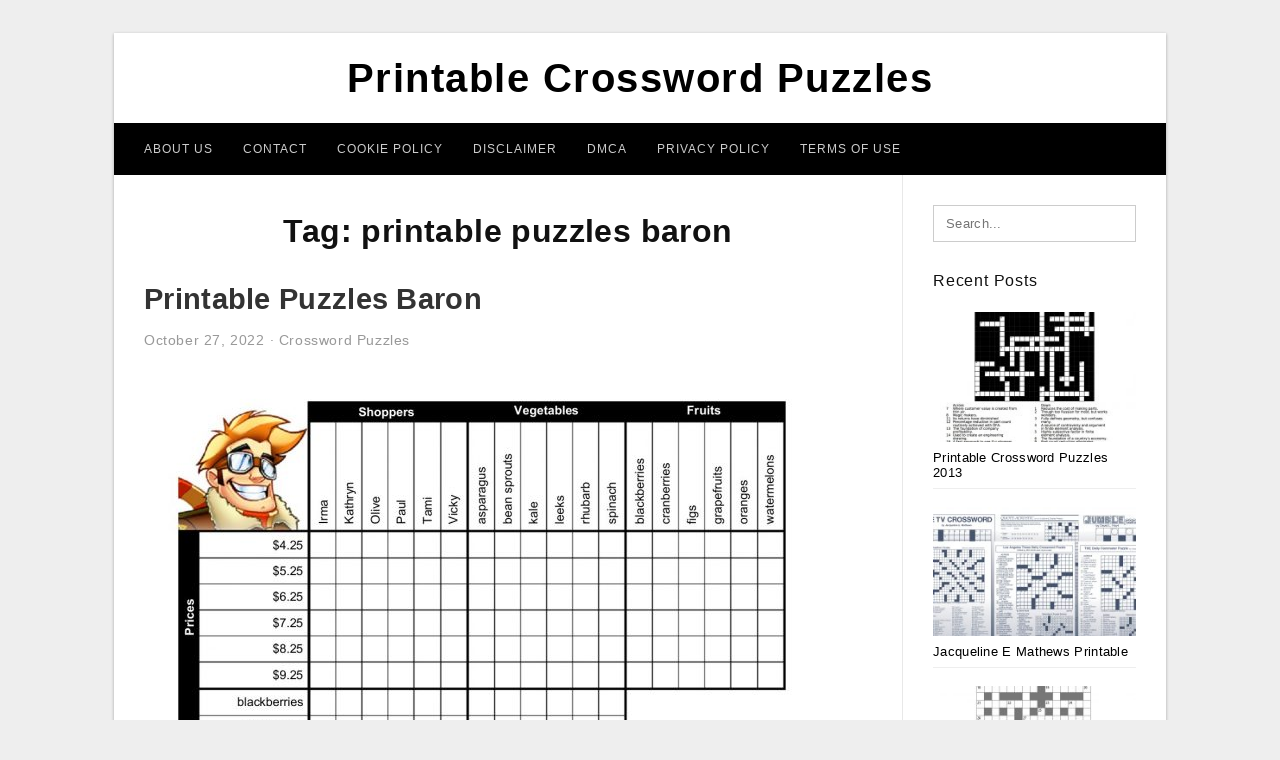

--- FILE ---
content_type: text/html; charset=UTF-8
request_url: https://printable-crosswordpuzzles.com/tag/printable-puzzles-baron/
body_size: 7067
content:
<!DOCTYPE html>
<html lang="en-US" prefix="og: https://ogp.me/ns#">
<head>
<meta charset="UTF-8">
<meta name="viewport" content="width=device-width, initial-scale=1, maximum-scale=1, user-scalable=0">
<link rel="profile" href="https://gmpg.org/xfn/11">
<link rel="pingback" href="https://printable-crosswordpuzzles.com/xmlrpc.php">

<!-- Icon -->
<link href='' rel='icon' type='image/x-icon'/>

	<style>img:is([sizes="auto" i], [sizes^="auto," i]) { contain-intrinsic-size: 3000px 1500px }</style>
	
<!-- Search Engine Optimization by Rank Math - https://rankmath.com/ -->
<title>Printable Puzzles Baron - Printable Crossword Puzzles</title>
<meta name="robots" content="follow, index, max-snippet:-1, max-video-preview:-1, max-image-preview:large"/>
<link rel="canonical" href="https://printable-crosswordpuzzles.com/tag/printable-puzzles-baron/" />
<meta property="og:locale" content="en_US" />
<meta property="og:type" content="article" />
<meta property="og:title" content="Printable Puzzles Baron - Printable Crossword Puzzles" />
<meta property="og:url" content="https://printable-crosswordpuzzles.com/tag/printable-puzzles-baron/" />
<meta property="og:site_name" content="Printable Crossword Puzzles" />
<meta name="twitter:card" content="summary_large_image" />
<meta name="twitter:title" content="Printable Puzzles Baron - Printable Crossword Puzzles" />
<meta name="twitter:label1" content="Posts" />
<meta name="twitter:data1" content="1" />
<script type="application/ld+json" class="rank-math-schema">{"@context":"https://schema.org","@graph":[{"@type":"Person","@id":"https://printable-crosswordpuzzles.com/#person","name":"Jadi Mesha"},{"@type":"WebSite","@id":"https://printable-crosswordpuzzles.com/#website","url":"https://printable-crosswordpuzzles.com","name":"Jadi Mesha","publisher":{"@id":"https://printable-crosswordpuzzles.com/#person"},"inLanguage":"en-US"},{"@type":"CollectionPage","@id":"https://printable-crosswordpuzzles.com/tag/printable-puzzles-baron/#webpage","url":"https://printable-crosswordpuzzles.com/tag/printable-puzzles-baron/","name":"Printable Puzzles Baron - Printable Crossword Puzzles","isPartOf":{"@id":"https://printable-crosswordpuzzles.com/#website"},"inLanguage":"en-US"}]}</script>
<!-- /Rank Math WordPress SEO plugin -->

<link rel="alternate" type="application/rss+xml" title="Printable Crossword Puzzles &raquo; Feed" href="https://printable-crosswordpuzzles.com/feed/" />
<link rel="alternate" type="application/rss+xml" title="Printable Crossword Puzzles &raquo; Comments Feed" href="https://printable-crosswordpuzzles.com/comments/feed/" />
<link rel="alternate" type="application/rss+xml" title="Printable Crossword Puzzles &raquo; printable puzzles baron Tag Feed" href="https://printable-crosswordpuzzles.com/tag/printable-puzzles-baron/feed/" />
<style id='wp-emoji-styles-inline-css' type='text/css'>

	img.wp-smiley, img.emoji {
		display: inline !important;
		border: none !important;
		box-shadow: none !important;
		height: 1em !important;
		width: 1em !important;
		margin: 0 0.07em !important;
		vertical-align: -0.1em !important;
		background: none !important;
		padding: 0 !important;
	}
</style>
<link rel='stylesheet' id='wp-block-library-css' href='https://printable-crosswordpuzzles.com/wp-includes/css/dist/block-library/style.min.css?ver=6.8.3' type='text/css' media='all' />
<style id='classic-theme-styles-inline-css' type='text/css'>
/*! This file is auto-generated */
.wp-block-button__link{color:#fff;background-color:#32373c;border-radius:9999px;box-shadow:none;text-decoration:none;padding:calc(.667em + 2px) calc(1.333em + 2px);font-size:1.125em}.wp-block-file__button{background:#32373c;color:#fff;text-decoration:none}
</style>
<style id='global-styles-inline-css' type='text/css'>
:root{--wp--preset--aspect-ratio--square: 1;--wp--preset--aspect-ratio--4-3: 4/3;--wp--preset--aspect-ratio--3-4: 3/4;--wp--preset--aspect-ratio--3-2: 3/2;--wp--preset--aspect-ratio--2-3: 2/3;--wp--preset--aspect-ratio--16-9: 16/9;--wp--preset--aspect-ratio--9-16: 9/16;--wp--preset--color--black: #000000;--wp--preset--color--cyan-bluish-gray: #abb8c3;--wp--preset--color--white: #ffffff;--wp--preset--color--pale-pink: #f78da7;--wp--preset--color--vivid-red: #cf2e2e;--wp--preset--color--luminous-vivid-orange: #ff6900;--wp--preset--color--luminous-vivid-amber: #fcb900;--wp--preset--color--light-green-cyan: #7bdcb5;--wp--preset--color--vivid-green-cyan: #00d084;--wp--preset--color--pale-cyan-blue: #8ed1fc;--wp--preset--color--vivid-cyan-blue: #0693e3;--wp--preset--color--vivid-purple: #9b51e0;--wp--preset--gradient--vivid-cyan-blue-to-vivid-purple: linear-gradient(135deg,rgba(6,147,227,1) 0%,rgb(155,81,224) 100%);--wp--preset--gradient--light-green-cyan-to-vivid-green-cyan: linear-gradient(135deg,rgb(122,220,180) 0%,rgb(0,208,130) 100%);--wp--preset--gradient--luminous-vivid-amber-to-luminous-vivid-orange: linear-gradient(135deg,rgba(252,185,0,1) 0%,rgba(255,105,0,1) 100%);--wp--preset--gradient--luminous-vivid-orange-to-vivid-red: linear-gradient(135deg,rgba(255,105,0,1) 0%,rgb(207,46,46) 100%);--wp--preset--gradient--very-light-gray-to-cyan-bluish-gray: linear-gradient(135deg,rgb(238,238,238) 0%,rgb(169,184,195) 100%);--wp--preset--gradient--cool-to-warm-spectrum: linear-gradient(135deg,rgb(74,234,220) 0%,rgb(151,120,209) 20%,rgb(207,42,186) 40%,rgb(238,44,130) 60%,rgb(251,105,98) 80%,rgb(254,248,76) 100%);--wp--preset--gradient--blush-light-purple: linear-gradient(135deg,rgb(255,206,236) 0%,rgb(152,150,240) 100%);--wp--preset--gradient--blush-bordeaux: linear-gradient(135deg,rgb(254,205,165) 0%,rgb(254,45,45) 50%,rgb(107,0,62) 100%);--wp--preset--gradient--luminous-dusk: linear-gradient(135deg,rgb(255,203,112) 0%,rgb(199,81,192) 50%,rgb(65,88,208) 100%);--wp--preset--gradient--pale-ocean: linear-gradient(135deg,rgb(255,245,203) 0%,rgb(182,227,212) 50%,rgb(51,167,181) 100%);--wp--preset--gradient--electric-grass: linear-gradient(135deg,rgb(202,248,128) 0%,rgb(113,206,126) 100%);--wp--preset--gradient--midnight: linear-gradient(135deg,rgb(2,3,129) 0%,rgb(40,116,252) 100%);--wp--preset--font-size--small: 13px;--wp--preset--font-size--medium: 20px;--wp--preset--font-size--large: 36px;--wp--preset--font-size--x-large: 42px;--wp--preset--spacing--20: 0.44rem;--wp--preset--spacing--30: 0.67rem;--wp--preset--spacing--40: 1rem;--wp--preset--spacing--50: 1.5rem;--wp--preset--spacing--60: 2.25rem;--wp--preset--spacing--70: 3.38rem;--wp--preset--spacing--80: 5.06rem;--wp--preset--shadow--natural: 6px 6px 9px rgba(0, 0, 0, 0.2);--wp--preset--shadow--deep: 12px 12px 50px rgba(0, 0, 0, 0.4);--wp--preset--shadow--sharp: 6px 6px 0px rgba(0, 0, 0, 0.2);--wp--preset--shadow--outlined: 6px 6px 0px -3px rgba(255, 255, 255, 1), 6px 6px rgba(0, 0, 0, 1);--wp--preset--shadow--crisp: 6px 6px 0px rgba(0, 0, 0, 1);}:where(.is-layout-flex){gap: 0.5em;}:where(.is-layout-grid){gap: 0.5em;}body .is-layout-flex{display: flex;}.is-layout-flex{flex-wrap: wrap;align-items: center;}.is-layout-flex > :is(*, div){margin: 0;}body .is-layout-grid{display: grid;}.is-layout-grid > :is(*, div){margin: 0;}:where(.wp-block-columns.is-layout-flex){gap: 2em;}:where(.wp-block-columns.is-layout-grid){gap: 2em;}:where(.wp-block-post-template.is-layout-flex){gap: 1.25em;}:where(.wp-block-post-template.is-layout-grid){gap: 1.25em;}.has-black-color{color: var(--wp--preset--color--black) !important;}.has-cyan-bluish-gray-color{color: var(--wp--preset--color--cyan-bluish-gray) !important;}.has-white-color{color: var(--wp--preset--color--white) !important;}.has-pale-pink-color{color: var(--wp--preset--color--pale-pink) !important;}.has-vivid-red-color{color: var(--wp--preset--color--vivid-red) !important;}.has-luminous-vivid-orange-color{color: var(--wp--preset--color--luminous-vivid-orange) !important;}.has-luminous-vivid-amber-color{color: var(--wp--preset--color--luminous-vivid-amber) !important;}.has-light-green-cyan-color{color: var(--wp--preset--color--light-green-cyan) !important;}.has-vivid-green-cyan-color{color: var(--wp--preset--color--vivid-green-cyan) !important;}.has-pale-cyan-blue-color{color: var(--wp--preset--color--pale-cyan-blue) !important;}.has-vivid-cyan-blue-color{color: var(--wp--preset--color--vivid-cyan-blue) !important;}.has-vivid-purple-color{color: var(--wp--preset--color--vivid-purple) !important;}.has-black-background-color{background-color: var(--wp--preset--color--black) !important;}.has-cyan-bluish-gray-background-color{background-color: var(--wp--preset--color--cyan-bluish-gray) !important;}.has-white-background-color{background-color: var(--wp--preset--color--white) !important;}.has-pale-pink-background-color{background-color: var(--wp--preset--color--pale-pink) !important;}.has-vivid-red-background-color{background-color: var(--wp--preset--color--vivid-red) !important;}.has-luminous-vivid-orange-background-color{background-color: var(--wp--preset--color--luminous-vivid-orange) !important;}.has-luminous-vivid-amber-background-color{background-color: var(--wp--preset--color--luminous-vivid-amber) !important;}.has-light-green-cyan-background-color{background-color: var(--wp--preset--color--light-green-cyan) !important;}.has-vivid-green-cyan-background-color{background-color: var(--wp--preset--color--vivid-green-cyan) !important;}.has-pale-cyan-blue-background-color{background-color: var(--wp--preset--color--pale-cyan-blue) !important;}.has-vivid-cyan-blue-background-color{background-color: var(--wp--preset--color--vivid-cyan-blue) !important;}.has-vivid-purple-background-color{background-color: var(--wp--preset--color--vivid-purple) !important;}.has-black-border-color{border-color: var(--wp--preset--color--black) !important;}.has-cyan-bluish-gray-border-color{border-color: var(--wp--preset--color--cyan-bluish-gray) !important;}.has-white-border-color{border-color: var(--wp--preset--color--white) !important;}.has-pale-pink-border-color{border-color: var(--wp--preset--color--pale-pink) !important;}.has-vivid-red-border-color{border-color: var(--wp--preset--color--vivid-red) !important;}.has-luminous-vivid-orange-border-color{border-color: var(--wp--preset--color--luminous-vivid-orange) !important;}.has-luminous-vivid-amber-border-color{border-color: var(--wp--preset--color--luminous-vivid-amber) !important;}.has-light-green-cyan-border-color{border-color: var(--wp--preset--color--light-green-cyan) !important;}.has-vivid-green-cyan-border-color{border-color: var(--wp--preset--color--vivid-green-cyan) !important;}.has-pale-cyan-blue-border-color{border-color: var(--wp--preset--color--pale-cyan-blue) !important;}.has-vivid-cyan-blue-border-color{border-color: var(--wp--preset--color--vivid-cyan-blue) !important;}.has-vivid-purple-border-color{border-color: var(--wp--preset--color--vivid-purple) !important;}.has-vivid-cyan-blue-to-vivid-purple-gradient-background{background: var(--wp--preset--gradient--vivid-cyan-blue-to-vivid-purple) !important;}.has-light-green-cyan-to-vivid-green-cyan-gradient-background{background: var(--wp--preset--gradient--light-green-cyan-to-vivid-green-cyan) !important;}.has-luminous-vivid-amber-to-luminous-vivid-orange-gradient-background{background: var(--wp--preset--gradient--luminous-vivid-amber-to-luminous-vivid-orange) !important;}.has-luminous-vivid-orange-to-vivid-red-gradient-background{background: var(--wp--preset--gradient--luminous-vivid-orange-to-vivid-red) !important;}.has-very-light-gray-to-cyan-bluish-gray-gradient-background{background: var(--wp--preset--gradient--very-light-gray-to-cyan-bluish-gray) !important;}.has-cool-to-warm-spectrum-gradient-background{background: var(--wp--preset--gradient--cool-to-warm-spectrum) !important;}.has-blush-light-purple-gradient-background{background: var(--wp--preset--gradient--blush-light-purple) !important;}.has-blush-bordeaux-gradient-background{background: var(--wp--preset--gradient--blush-bordeaux) !important;}.has-luminous-dusk-gradient-background{background: var(--wp--preset--gradient--luminous-dusk) !important;}.has-pale-ocean-gradient-background{background: var(--wp--preset--gradient--pale-ocean) !important;}.has-electric-grass-gradient-background{background: var(--wp--preset--gradient--electric-grass) !important;}.has-midnight-gradient-background{background: var(--wp--preset--gradient--midnight) !important;}.has-small-font-size{font-size: var(--wp--preset--font-size--small) !important;}.has-medium-font-size{font-size: var(--wp--preset--font-size--medium) !important;}.has-large-font-size{font-size: var(--wp--preset--font-size--large) !important;}.has-x-large-font-size{font-size: var(--wp--preset--font-size--x-large) !important;}
:where(.wp-block-post-template.is-layout-flex){gap: 1.25em;}:where(.wp-block-post-template.is-layout-grid){gap: 1.25em;}
:where(.wp-block-columns.is-layout-flex){gap: 2em;}:where(.wp-block-columns.is-layout-grid){gap: 2em;}
:root :where(.wp-block-pullquote){font-size: 1.5em;line-height: 1.6;}
</style>
<link rel='stylesheet' id='themejazz-style-css' href='https://printable-crosswordpuzzles.com/wp-content/themes/theme-ultimage/style.css?ver=1' type='text/css' media='all' />
<link rel="https://api.w.org/" href="https://printable-crosswordpuzzles.com/wp-json/" /><link rel="alternate" title="JSON" type="application/json" href="https://printable-crosswordpuzzles.com/wp-json/wp/v2/tags/1723" /><link rel="EditURI" type="application/rsd+xml" title="RSD" href="https://printable-crosswordpuzzles.com/xmlrpc.php?rsd" />
<meta name="generator" content="WordPress 6.8.3" />

<style media="screen">
    
            /*Site Padding*/
        #page{
        	margin-top: 10px;
            margin-bottom: 0px;
        }
    </style>

<style type="text/css" title="dynamic-css" class="options-output">#content #primary.col-md-9,#attachment.col-md-9{border-right:1px solid #E8E8E8;}.site-footer .widget-footer .widget ul li{border-bottom:1px solid #cccccc;}.site-content{background-color:#fff;}#secondary .widget ul li{border-bottom:1px solid #eeeeee;}</style>
</head>

<body data-rsssl=1 class="archive tag tag-printable-puzzles-baron tag-1723 wp-theme-theme-ultimage">

	<div class="top-navigation">
		<div class="container default-width"  >
					</div>
	</div>

	
<div id="page" class="hfeed site container default-width"  >
	<a class="skip-link screen-reader-text" href="#content">Skip to content</a>

	<header id="masthead" class="site-header">
		<div class="row">
		<!-- Site Branding Code -->
				<div class="site-branding logo-center">

							<div class="main-site-title">
										<h1 class="site-title"><a href="https://printable-crosswordpuzzles.com/" rel="home">Printable Crossword Puzzles</a></h1>
														</div>
			
			<!-- Header Ad, Display Search Form If Empty -->
			
			<!-- Header Search Form -->
			
			<div class="clearfix"></div>
		</div><!-- .site-branding -->
				</div>

				<div class="row">
			<nav id="main-menu">
			<div id="primary-menu" class="menu"><ul>
<li class="page_item page-item-6"><a href="https://printable-crosswordpuzzles.com/about-us/">About Us</a></li>
<li class="page_item page-item-7"><a href="https://printable-crosswordpuzzles.com/contact/">Contact</a></li>
<li class="page_item page-item-9"><a href="https://printable-crosswordpuzzles.com/cookie-policy/">Cookie Policy</a></li>
<li class="page_item page-item-10"><a href="https://printable-crosswordpuzzles.com/disclaimer/">Disclaimer</a></li>
<li class="page_item page-item-11"><a href="https://printable-crosswordpuzzles.com/digital-millennium-copyright-act-notice/">DMCA</a></li>
<li class="page_item page-item-36"><a href="https://printable-crosswordpuzzles.com/privacy-policy/">Privacy Policy</a></li>
<li class="page_item page-item-8"><a href="https://printable-crosswordpuzzles.com/terms-of-use/">Terms of Use</a></li>
</ul></div>
			</nav>
		</div><!-- .row -->
			</header><!-- #masthead -->
	
	<center><script type="text/javascript">
	atOptions = {
		'key' : 'e984c7925f17a521f9db33ce462e0598',
		'format' : 'iframe',
		'height' : 90,
		'width' : 728,
		'params' : {}
	};
	document.write('<scr' + 'ipt type="text/javascript" src="http' + (location.protocol === 'https:' ? 's' : '') + '://coolbytesgrill.com/e984c7925f17a521f9db33ce462e0598/invoke.js"></scr' + 'ipt>');
</script></center>
	
	<div id="content" class="site-content clearfix">

	<div id="primary" class="content-area col-md-9 col-sm-8">
		<main id="main" class="site-main">

		
			<header class="page-header">
				<h1 class="page-title">Tag: <span>printable puzzles baron</span></h1>			</header><!-- .page-header -->

			
						
				
<article id="post-6862" class="post-6862 post type-post status-publish format-standard has-post-thumbnail hentry category-crossword-puzzles tag-printable-logic-puzzles-baron tag-printable-puzzles-baron">

	<header class="entry-header">
		<h2 class="entry-title"><a href="https://printable-crosswordpuzzles.com/printable-puzzles-baron/" rel="bookmark">Printable Puzzles Baron</a></h2>
				<div class="entry-meta">
			<span class="posted-on"><time class="entry-date published updated" datetime="2022-10-27T05:40:23+07:00">October 27, 2022</time></span><span class="meta-sep">&middot;</span><span class="categories-list"> <a href="https://printable-crosswordpuzzles.com/category/crossword-puzzles/" rel="category tag">Crossword Puzzles</a></span><span class="byline"> by <span class="author vcard"><a class="url fn n" href="https://printable-crosswordpuzzles.com/author/bismillah/">Jadi Mesha</a></span></span>		</div><!-- .entry-meta -->
			</header><!-- .entry-header -->

	<div class="entry-content">

		<div class="featured-thumbnail aligncenter"><a href="https://printable-crosswordpuzzles.com/printable-puzzles-baron/"><img width="728" height="1029" src="https://printable-crosswordpuzzles.com/wp-content/uploads/2019/06/4x6-logic-puzzle-logic-puzzles-play-online-or-print-pages-1-printable-puzzles-baron-728x1029.jpg" title="Printable Puzzles Baron" alt="Printable Puzzles Baron"></a></div>
		<p>Printable Puzzles Baron &#8211; printable logic puzzles baron, printable puzzles baron, That does not find out about Printable Puzzles Baron? This media is widely used to train term. In every thing about this community, this multimedia should have been really familiar for many individuals. At&#8230;</p>

			</div><!-- .entry-content -->

	
		<footer class="entry-footer">
		<span class="tags-links">Tags: <a href="https://printable-crosswordpuzzles.com/tag/printable-logic-puzzles-baron/" rel="tag">printable logic puzzles baron</a>, <a href="https://printable-crosswordpuzzles.com/tag/printable-puzzles-baron/" rel="tag">printable puzzles baron</a></span>	</footer><!-- .entry-footer -->
	
</article><!-- #post-## -->

			
				
		
		
		</main><!-- #main -->
	</div><!-- #primary -->


	<div id="secondary" class="widget-area col-md-3 col-sm-4" role="complementary">
        <aside id="search-2" class="widget widget_search">
<form role="search" method="get" class="search-form" action="https://printable-crosswordpuzzles.com/">
	<input type="search" class="search-field" placeholder="Search..." value="" name="s" title="Search for:" />
	<input type="submit" class="search-submit" value="Search" />
</form>
</aside>          <aside id="recent_posts-3" class="widget widget_recent_posts">          <h3 class="widget-title">Recent Posts</h3>          <ul>
                        <li class="col-md-12 col-sm-12">
                <div class="post-index">
                      <a href="https://printable-crosswordpuzzles.com/printable-crossword-puzzles-2013/">
					          <img src="https://printable-crosswordpuzzles.com/wp-content/uploads/2019/06/crossword-puzzle-product-technology-innovation-shipulski-on-design-printable-crossword-puzzles-2013-235x150.jpg" alt="Crossword Puzzle – Product, Technology, Innovation | Shipulski On Design &#8211; Printable Crossword Puzzles 2013" class="" /></a>
                </div>
                <div class="recent-info">
                  <span class="title-recent-post">
                    <a title="Printable Crossword Puzzles 2013" href="https://printable-crosswordpuzzles.com/printable-crossword-puzzles-2013/">
        						         						  Printable Crossword Puzzles 2013                    </a>
                </span>
      			</div>
              </li>
                          <li class="col-md-12 col-sm-12">
                <div class="post-index">
                      <a href="https://printable-crosswordpuzzles.com/jacqueline-e-mathews-printable-crossword-puzzles/">
					          <img src="https://printable-crosswordpuzzles.com/wp-content/uploads/2019/06/the-daily-commuter-puzzlejackie-mathews-tribune-content-agency-jacqueline-e-mathews-printable-crossword-puzzles-235x150.jpg" alt="The Daily Commuter Puzzlejackie Mathews | Tribune Content Agency &#8211; Jacqueline E Mathews Printable Crossword Puzzles" class="" /></a>
                </div>
                <div class="recent-info">
                  <span class="title-recent-post">
                    <a title="Jacqueline E Mathews Printable Crossword Puzzles" href="https://printable-crosswordpuzzles.com/jacqueline-e-mathews-printable-crossword-puzzles/">
        						         						  Jacqueline E Mathews Printable                    </a>
                </span>
      			</div>
              </li>
                          <li class="col-md-12 col-sm-12">
                <div class="post-index">
                      <a href="https://printable-crosswordpuzzles.com/printable-telegraph-crossword/">
					          <img src="https://printable-crosswordpuzzles.com/wp-content/uploads/2019/06/crossword-clue-without-interruption-3-and-4-letters-printable-telegraph-crossword-235x150.jpg" alt="Crossword Clue Without Interruption 3 And 4 Letters &#8211; Printable Telegraph Crossword" class="" /></a>
                </div>
                <div class="recent-info">
                  <span class="title-recent-post">
                    <a title="Printable Telegraph Crossword" href="https://printable-crosswordpuzzles.com/printable-telegraph-crossword/">
        						         						  Printable Telegraph Crossword                    </a>
                </span>
      			</div>
              </li>
                          <li class="col-md-12 col-sm-12">
                <div class="post-index">
                      <a href="https://printable-crosswordpuzzles.com/printable-blank-crossword-puzzles/">
					          <img src="https://printable-crosswordpuzzles.com/wp-content/uploads/2019/06/crossword-wikipedia-printable-blank-crossword-puzzles-235x150.png" alt="Crossword &#8211; Wikipedia &#8211; Printable Blank Crossword Puzzles" class="" /></a>
                </div>
                <div class="recent-info">
                  <span class="title-recent-post">
                    <a title="Printable Blank Crossword Puzzles" href="https://printable-crosswordpuzzles.com/printable-blank-crossword-puzzles/">
        						         						  Printable Blank Crossword Puzzles                    </a>
                </span>
      			</div>
              </li>
                          <li class="col-md-12 col-sm-12">
                <div class="post-index">
                      <a href="https://printable-crosswordpuzzles.com/printable-easter-puzzle/">
					          <img src="https://printable-crosswordpuzzles.com/wp-content/uploads/2019/06/easter-kids-activity-sheet-free-printables-available-party-printable-easter-puzzle-235x150.jpg" alt="Easter Kid&#039;s Activity Sheet Free Printables Available @party &#8211; Printable Easter Puzzle" class="" /></a>
                </div>
                <div class="recent-info">
                  <span class="title-recent-post">
                    <a title="Printable Easter Puzzle" href="https://printable-crosswordpuzzles.com/printable-easter-puzzle/">
        						         						  Printable Easter Puzzle                    </a>
                </span>
      			</div>
              </li>
                      </ul>
          <div class="clearfix"></div>
          </aside>      <aside id="ultimage_popular_posts-3" class="widget widget_ultimage_popular_posts"><h3 class="widget-title">Popular Posts</h3>
			<ul>

				
						<li>
														<a href="https://printable-crosswordpuzzles.com/printable-crossword-puzzles-2013/" title="Printable Crossword Puzzles 2013">
								<div class="post-image">
					                											<img src="https://printable-crosswordpuzzles.com/wp-content/uploads/2019/06/crossword-puzzle-product-technology-innovation-shipulski-on-design-printable-crossword-puzzles-2013-235x150.jpg" alt="Crossword Puzzle – Product, Technology, Innovation | Shipulski On Design &#8211; Printable Crossword Puzzles 2013" class="" />																		</div>
								<div class="inner">
									<span class="title">Printable Crossword Puzzles 2013</span>
									<!-- <p class="meta">October 17, 2023</p> -->
								</div>
								<div class="clear"></div>
							</a>
						</li>
					
						<li>
														<a href="https://printable-crosswordpuzzles.com/printable-puzzles-adults/" title="Printable Puzzles Adults">
								<div class="post-image">
					                											<img src="https://printable-crosswordpuzzles.com/wp-content/uploads/2019/06/crossword-puzzle-printable-large-print-crosswords-themarketonholly-printable-puzzles-adults-235x150.jpg" alt="Crossword Puzzle Printable Large Print Crosswords ~ Themarketonholly &#8211; Printable Puzzles Adults" class="" />																		</div>
								<div class="inner">
									<span class="title">Printable Puzzles Adults</span>
									<!-- <p class="meta">January 2, 2019</p> -->
								</div>
								<div class="clear"></div>
							</a>
						</li>
					
						<li>
														<a href="https://printable-crosswordpuzzles.com/printable-crossword-puzzles-for-adults-easy/" title="Printable Crossword Puzzles For Adults Easy">
								<div class="post-image">
					                											<img src="https://printable-crosswordpuzzles.com/wp-content/uploads/2019/06/easy-printable-crossword-puzzels-infocap-ltd-printable-crossword-puzzles-for-adults-easy-235x150.png" alt="Easy Printable Crossword Puzzels &#8211; Infocap Ltd. &#8211; Printable Crossword Puzzles For Adults Easy" class="" />																		</div>
								<div class="inner">
									<span class="title">Printable Crossword Puzzles For Adults Easy</span>
									<!-- <p class="meta">January 5, 2019</p> -->
								</div>
								<div class="clear"></div>
							</a>
						</li>
					
						<li>
														<a href="https://printable-crosswordpuzzles.com/printable-crossword-puzzles-easy-adults/" title="Printable Crossword Puzzles Easy Adults">
								<div class="post-image">
					                											<img src="https://printable-crosswordpuzzles.com/wp-content/uploads/2019/06/easy-printable-crossword-puzzles-crosswords-puzzles-printable-printable-crossword-puzzles-easy-adults-235x150.png" alt="Easy Printable Crossword Puzzles | Crosswords Puzzles | Printable &#8211; Printable Crossword Puzzles Easy Adults" class="" />																		</div>
								<div class="inner">
									<span class="title">Printable Crossword Puzzles Easy Adults</span>
									<!-- <p class="meta">January 13, 2019</p> -->
								</div>
								<div class="clear"></div>
							</a>
						</li>
					
						<li>
														<a href="https://printable-crosswordpuzzles.com/la-times-printable-crossword-puzzles-2019/" title="La Times Printable Crossword Puzzles 2019">
								<div class="post-image">
					                											<img src="https://printable-crosswordpuzzles.com/wp-content/uploads/2019/06/six-original-crosswords-your-readers-can-rely-on-jumble-crosswords-la-times-printable-crossword-puzzles-2019-235x150.jpg" alt="Six Original Crosswords Your Readers Can Rely On | Jumble Crosswords &#8211; La Times Printable Crossword Puzzles 2019" class="" />																		</div>
								<div class="inner">
									<span class="title">La Times Printable Crossword Puzzles 2019</span>
									<!-- <p class="meta">January 21, 2019</p> -->
								</div>
								<div class="clear"></div>
							</a>
						</li>
									</ul>
			
		</aside><aside id="archives-3" class="widget widget_archive"><h3 class="widget-title">Archives</h3>
			<ul>
					<li><a href='https://printable-crosswordpuzzles.com/2023/10/'>October 2023</a></li>
	<li><a href='https://printable-crosswordpuzzles.com/2023/09/'>September 2023</a></li>
	<li><a href='https://printable-crosswordpuzzles.com/2023/08/'>August 2023</a></li>
	<li><a href='https://printable-crosswordpuzzles.com/2023/07/'>July 2023</a></li>
	<li><a href='https://printable-crosswordpuzzles.com/2023/06/'>June 2023</a></li>
	<li><a href='https://printable-crosswordpuzzles.com/2023/05/'>May 2023</a></li>
	<li><a href='https://printable-crosswordpuzzles.com/2023/04/'>April 2023</a></li>
	<li><a href='https://printable-crosswordpuzzles.com/2023/03/'>March 2023</a></li>
	<li><a href='https://printable-crosswordpuzzles.com/2023/02/'>February 2023</a></li>
	<li><a href='https://printable-crosswordpuzzles.com/2023/01/'>January 2023</a></li>
	<li><a href='https://printable-crosswordpuzzles.com/2022/12/'>December 2022</a></li>
	<li><a href='https://printable-crosswordpuzzles.com/2022/11/'>November 2022</a></li>
	<li><a href='https://printable-crosswordpuzzles.com/2022/10/'>October 2022</a></li>
	<li><a href='https://printable-crosswordpuzzles.com/2022/09/'>September 2022</a></li>
	<li><a href='https://printable-crosswordpuzzles.com/2022/08/'>August 2022</a></li>
	<li><a href='https://printable-crosswordpuzzles.com/2022/07/'>July 2022</a></li>
	<li><a href='https://printable-crosswordpuzzles.com/2022/06/'>June 2022</a></li>
	<li><a href='https://printable-crosswordpuzzles.com/2022/05/'>May 2022</a></li>
	<li><a href='https://printable-crosswordpuzzles.com/2022/04/'>April 2022</a></li>
	<li><a href='https://printable-crosswordpuzzles.com/2022/03/'>March 2022</a></li>
	<li><a href='https://printable-crosswordpuzzles.com/2022/02/'>February 2022</a></li>
	<li><a href='https://printable-crosswordpuzzles.com/2022/01/'>January 2022</a></li>
	<li><a href='https://printable-crosswordpuzzles.com/2021/12/'>December 2021</a></li>
	<li><a href='https://printable-crosswordpuzzles.com/2021/11/'>November 2021</a></li>
	<li><a href='https://printable-crosswordpuzzles.com/2021/10/'>October 2021</a></li>
	<li><a href='https://printable-crosswordpuzzles.com/2021/09/'>September 2021</a></li>
	<li><a href='https://printable-crosswordpuzzles.com/2021/08/'>August 2021</a></li>
	<li><a href='https://printable-crosswordpuzzles.com/2021/07/'>July 2021</a></li>
	<li><a href='https://printable-crosswordpuzzles.com/2021/06/'>June 2021</a></li>
	<li><a href='https://printable-crosswordpuzzles.com/2021/05/'>May 2021</a></li>
	<li><a href='https://printable-crosswordpuzzles.com/2020/05/'>May 2020</a></li>
	<li><a href='https://printable-crosswordpuzzles.com/2020/02/'>February 2020</a></li>
	<li><a href='https://printable-crosswordpuzzles.com/2020/01/'>January 2020</a></li>
	<li><a href='https://printable-crosswordpuzzles.com/2019/11/'>November 2019</a></li>
	<li><a href='https://printable-crosswordpuzzles.com/2019/10/'>October 2019</a></li>
	<li><a href='https://printable-crosswordpuzzles.com/2019/08/'>August 2019</a></li>
	<li><a href='https://printable-crosswordpuzzles.com/2019/06/'>June 2019</a></li>
	<li><a href='https://printable-crosswordpuzzles.com/2019/05/'>May 2019</a></li>
	<li><a href='https://printable-crosswordpuzzles.com/2019/04/'>April 2019</a></li>
	<li><a href='https://printable-crosswordpuzzles.com/2019/03/'>March 2019</a></li>
	<li><a href='https://printable-crosswordpuzzles.com/2019/02/'>February 2019</a></li>
	<li><a href='https://printable-crosswordpuzzles.com/2019/01/'>January 2019</a></li>
	<li><a href='https://printable-crosswordpuzzles.com/2018/12/'>December 2018</a></li>
			</ul>

			</aside>			</div><!-- #secondary -->

<div class="clearfix"></div>

	</div><!-- #content -->

</div><!-- #page -->

	
	<footer id="colophon" class="site-footer">
		<div class="container default-width"  >
						<div class="widget-footer">
													<div class="col-md-4">
											</div>
													<div class="col-md-4">
											</div>
													<div class="col-md-4">
											</div>
								<div class="clearfix"></div>
			</div><!-- .widget-footer -->
			
							<div class="footer-bottom-center col-xs-12">
					<nav id="nav-footer">
					<div class="menu-menu-1-container"><ul id="menu-menu-1" class="menu"><li id="menu-item-17941" class="menu-item menu-item-type-post_type menu-item-object-page menu-item-17941"><a href="https://printable-crosswordpuzzles.com/about-us/">About Us</a></li>
<li id="menu-item-17935" class="menu-item menu-item-type-post_type menu-item-object-page menu-item-17935"><a href="https://printable-crosswordpuzzles.com/privacy-policy/">Privacy Policy</a></li>
<li id="menu-item-17936" class="menu-item menu-item-type-post_type menu-item-object-page menu-item-17936"><a href="https://printable-crosswordpuzzles.com/digital-millennium-copyright-act-notice/">DMCA</a></li>
<li id="menu-item-17937" class="menu-item menu-item-type-post_type menu-item-object-page menu-item-17937"><a href="https://printable-crosswordpuzzles.com/disclaimer/">Disclaimer</a></li>
<li id="menu-item-17938" class="menu-item menu-item-type-post_type menu-item-object-page menu-item-17938"><a href="https://printable-crosswordpuzzles.com/cookie-policy/">Cookie Policy</a></li>
<li id="menu-item-17939" class="menu-item menu-item-type-post_type menu-item-object-page menu-item-17939"><a href="https://printable-crosswordpuzzles.com/terms-of-use/">Terms of Use</a></li>
<li id="menu-item-17940" class="menu-item menu-item-type-post_type menu-item-object-page menu-item-17940"><a href="https://printable-crosswordpuzzles.com/contact/">Contact</a></li>
</ul></div>					</nav>
					<div class="site-info">
											</div><!-- .site-info -->
				</div>
						<div class="clearfix"></div>
		</div>
	</footer><!-- #colophon -->

<div class="back-top" id="back-top">&uarr;</div>

<script type="speculationrules">
{"prefetch":[{"source":"document","where":{"and":[{"href_matches":"\/*"},{"not":{"href_matches":["\/wp-*.php","\/wp-admin\/*","\/wp-content\/uploads\/*","\/wp-content\/*","\/wp-content\/plugins\/*","\/wp-content\/themes\/theme-ultimage\/*","\/*\\?(.+)"]}},{"not":{"selector_matches":"a[rel~=\"nofollow\"]"}},{"not":{"selector_matches":".no-prefetch, .no-prefetch a"}}]},"eagerness":"conservative"}]}
</script>
<script type="text/javascript" src="https://printable-crosswordpuzzles.com/wp-includes/js/jquery/jquery.js" id="jquery-js"></script>
<script type="text/javascript" src="https://printable-crosswordpuzzles.com/wp-content/themes/theme-ultimage/assets/js/main.min.js?ver=6.8.3" id="themejazz-mainjs-js"></script>
<!-- Default Statcounter code for Printable-crosswordpuzzles.com
https://printable-crosswordpuzzles.com/ -->
<script type="text/javascript">
var sc_project=12159774; 
var sc_invisible=1; 
var sc_security="e01b12b0"; 
</script>
<script type="text/javascript"
src="https://www.statcounter.com/counter/counter.js" async></script>
<noscript><div class="statcounter"><a title="Web Analytics"
href="https://statcounter.com/" target="_blank"><img class="statcounter"
src="https://c.statcounter.com/12159774/0/e01b12b0/1/" alt="Web
Analytics"></a></div></noscript>
<!-- End of Statcounter Code -->


<!-- Default Statcounter code for Nestwiringdiagram.com
https://nestwiringdiagram.com/ -->
<script type="text/javascript">
var sc_project=12156412; 
var sc_invisible=1; 
var sc_security="c15c8b40"; 
</script>
<script type="text/javascript"
src="https://www.statcounter.com/counter/counter.js" async></script>
<noscript><div class="statcounter"><a title="Web Analytics"
href="https://statcounter.com/" target="_blank"><img class="statcounter"
src="https://c.statcounter.com/12156412/0/c15c8b40/1/" alt="Web
Analytics"></a></div></noscript>
<!-- End of Statcounter Code -->
<script defer src="https://static.cloudflareinsights.com/beacon.min.js/vcd15cbe7772f49c399c6a5babf22c1241717689176015" integrity="sha512-ZpsOmlRQV6y907TI0dKBHq9Md29nnaEIPlkf84rnaERnq6zvWvPUqr2ft8M1aS28oN72PdrCzSjY4U6VaAw1EQ==" data-cf-beacon='{"version":"2024.11.0","token":"ceadd1757aea454682d4202643008a70","r":1,"server_timing":{"name":{"cfCacheStatus":true,"cfEdge":true,"cfExtPri":true,"cfL4":true,"cfOrigin":true,"cfSpeedBrain":true},"location_startswith":null}}' crossorigin="anonymous"></script>
</body>
</html>
